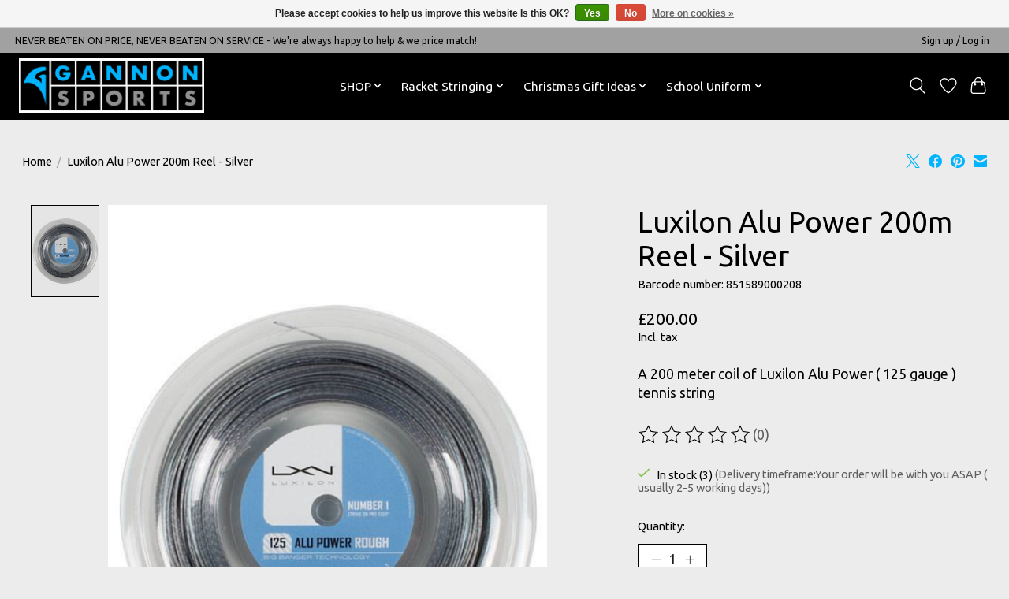

--- FILE ---
content_type: text/html;charset=utf-8
request_url: https://www.gannonsports.co.uk/luxilon-alu-power-200m-coil.html
body_size: 13941
content:
<!DOCTYPE html>
<html lang="us">
  <head>
    <meta charset="utf-8"/>
<!-- [START] 'blocks/head.rain' -->
<!--

  (c) 2008-2026 Lightspeed Netherlands B.V.
  http://www.lightspeedhq.com
  Generated: 17-01-2026 @ 15:47:37

-->
<link rel="canonical" href="https://www.gannonsports.co.uk/luxilon-alu-power-200m-coil.html"/>
<link rel="alternate" href="https://www.gannonsports.co.uk/index.rss" type="application/rss+xml" title="New products"/>
<link href="https://cdn.webshopapp.com/assets/cookielaw.css?2025-02-20" rel="stylesheet" type="text/css"/>
<meta name="robots" content="noodp,noydir"/>
<meta name="google-site-verification" content="12dlgN8vrPMiAai4IbFSNXV0yFJ-70wbyH3MDXPU0l4"/>
<meta name="google-site-verification" content="stringing"/>
<meta name="google-site-verification" content="sport"/>
<meta name="google-site-verification" content="sports"/>
<meta name="google-site-verification" content="shop"/>
<meta name="google-site-verification" content="stockist"/>
<meta name="google-site-verification" content="store"/>
<meta name="google-site-verification" content="racquet"/>
<meta name="google-site-verification" content="racket stringing"/>
<meta name="google-site-verification" content="racquet stringing"/>
<meta name="google-site-verification" content="stringing"/>
<meta name="google-site-verification" content="edinburgh"/>
<meta name="google-site-verification" content="scotland"/>
<meta name="google-site-verification" content="uk"/>
<meta name="google-site-verification" content="great britain"/>
<meta name="google-site-verification" content="gullane"/>
<meta name="google-site-verification" content="east lothian"/>
<meta name="google-site-verification" content="best"/>
<meta name="google-site-verification" content="cheap"/>
<meta name="google-site-verification" content="cheapest"/>
<meta name="google-site-verification" content="deal"/>
<meta name="google-site-verification" content="tennis"/>
<meta name="google-site-verification" content="badminton"/>
<meta name="google-site-verification" content="squash"/>
<meta name="google-site-verification" content="golf"/>
<meta name="google-site-verification" content="fitness"/>
<meta name="google-site-verification" content="mail order"/>
<meta name="google-site-verification" content="expert"/>
<meta name="google-site-verification" content="specialist"/>
<meta name="google-site-verification" content="regrip"/>
<meta name="google-site-verification" content="sports shop"/>
<meta name="google-site-verification" content="sports store"/>
<meta name="google-site-verification" content="sports retailer"/>
<meta name="google-site-verification" content="sports outlet"/>
<meta name="google-site-verification" content="stringing specialist"/>
<meta name="google-site-verification" content="racket stringer"/>
<meta name="google-site-verification" content="racquet stringer"/>
<meta name="google-site-verification" content="racket expert"/>
<meta name="google-site-verification" content="next day"/>
<meta name="google-site-verification" content="shipping"/>
<meta name="google-site-verification" content="delivery"/>
<meta property="og:url" content="https://www.gannonsports.co.uk/luxilon-alu-power-200m-coil.html?source=facebook"/>
<meta property="og:site_name" content="Gannon Sports"/>
<meta property="og:title" content="Gannon Sports - Luxilon Alu Power 200 m Coil"/>
<meta property="og:description" content="A 200 meter coil of Luxilon Alu Power ( 125 gauge ) tennis string<br />
"/>
<meta property="og:image" content="https://cdn.webshopapp.com/shops/186401/files/95085773/luxilon-luxilon-alu-power-200m-reel-silver.jpg"/>
<!--[if lt IE 9]>
<script src="https://cdn.webshopapp.com/assets/html5shiv.js?2025-02-20"></script>
<![endif]-->
<!-- [END] 'blocks/head.rain' -->
    <title>Gannon Sports - Luxilon Alu Power 200 m Coil - Gannon Sports</title>
    <meta name="description" content="A 200 meter coil of Luxilon Alu Power ( 125 gauge ) tennis string<br />
" />
    <meta name="keywords" content="string, stringing, restringing, gannon sports, gullane, north berwick, edinburgh, glasgow, badminton, luxilon, alu, power ,poly, 200, 200 m, meter, best, cheap, expert, " />
    <meta http-equiv="X-UA-Compatible" content="IE=edge">
    <meta name="viewport" content="width=device-width, initial-scale=1">
    <meta name="apple-mobile-web-app-capable" content="yes">
    <meta name="apple-mobile-web-app-status-bar-style" content="black">
    
    <script>document.getElementsByTagName("html")[0].className += " js";</script>

    <link rel="shortcut icon" href="https://cdn.webshopapp.com/shops/186401/themes/174583/v/535853/assets/favicon.png?20210217093234" type="image/x-icon" />
    <link href='//fonts.googleapis.com/css?family=Ubuntu:400,300,600&display=swap' rel='stylesheet' type='text/css'>
<link href='//fonts.googleapis.com/css?family=Ubuntu:400,300,600&display=swap' rel='stylesheet' type='text/css'>
    <link rel="stylesheet" href="https://cdn.webshopapp.com/assets/gui-2-0.css?2025-02-20" />
    <link rel="stylesheet" href="https://cdn.webshopapp.com/assets/gui-responsive-2-0.css?2025-02-20" />
    <link id="lightspeedframe" rel="stylesheet" href="https://cdn.webshopapp.com/shops/186401/themes/174583/assets/style.css?2025111913425720210104192718" />
    <!-- browsers not supporting CSS variables -->
    <script>
      if(!('CSS' in window) || !CSS.supports('color', 'var(--color-var)')) {var cfStyle = document.getElementById('lightspeedframe');if(cfStyle) {var href = cfStyle.getAttribute('href');href = href.replace('style.css', 'style-fallback.css');cfStyle.setAttribute('href', href);}}
    </script>
    <link rel="stylesheet" href="https://cdn.webshopapp.com/shops/186401/themes/174583/assets/settings.css?2025111913425720210104192718" />
    <link rel="stylesheet" href="https://cdn.webshopapp.com/shops/186401/themes/174583/assets/custom.css?2025111913425720210104192718" />

    <script src="https://cdn.webshopapp.com/assets/jquery-3-7-1.js?2025-02-20"></script>
    <script src="https://cdn.webshopapp.com/assets/jquery-ui-1-14-1.js?2025-02-20"></script>

  </head>
  <body>
    
          <header class="main-header main-header--mobile js-main-header position-relative">
  <div class="main-header__top-section">
    <div class="main-header__nav-grid justify-between@md container max-width-lg text-xs padding-y-xxs">
      <div>NEVER BEATEN ON PRICE, NEVER BEATEN ON SERVICE - We're always happy to help & we price match!</div>
      <ul class="main-header__list flex-grow flex-basis-0 justify-end@md display@md">        
                
                        <li class="main-header__item"><a href="https://www.gannonsports.co.uk/account/" class="main-header__link" title="My account">Sign up / Log in</a></li>
      </ul>
    </div>
  </div>
  <div class="main-header__mobile-content container max-width-lg">
          <a href="https://www.gannonsports.co.uk/" class="main-header__logo" title="Sports store &amp; racket specialist retailer with stringing service &amp; next day shipping.">
        <img src="https://cdn.webshopapp.com/shops/186401/themes/174583/v/542332/assets/logo.png?20210219194957" alt="Sports store &amp; racket specialist retailer with stringing service &amp; next day shipping.">
              </a>
        
    <div class="flex items-center">
            <a href="https://www.gannonsports.co.uk/account/wishlist/" class="main-header__mobile-btn js-tab-focus">
        <svg class="icon" viewBox="0 0 24 25" fill="none"><title>Go to wishlist</title><path d="M11.3785 4.50387L12 5.42378L12.6215 4.50387C13.6598 2.96698 15.4376 1.94995 17.4545 1.94995C20.65 1.94995 23.232 4.49701 23.25 7.6084C23.2496 8.53335 22.927 9.71432 22.3056 11.056C21.689 12.3875 20.8022 13.8258 19.7333 15.249C17.6019 18.0872 14.7978 20.798 12.0932 22.4477L12 22.488L11.9068 22.4477C9.20215 20.798 6.3981 18.0872 4.26667 15.249C3.1978 13.8258 2.31101 12.3875 1.69437 11.056C1.07303 9.71436 0.750466 8.53342 0.75 7.60848C0.767924 4.49706 3.34993 1.94995 6.54545 1.94995C8.56242 1.94995 10.3402 2.96698 11.3785 4.50387Z" stroke="currentColor" stroke-width="1.5" fill="none"/></svg>
        <span class="sr-only">Wish List</span>
      </a>
            <button class="reset main-header__mobile-btn js-tab-focus" aria-controls="cartDrawer">
        <svg class="icon" viewBox="0 0 24 25" fill="none"><title>Toggle cart</title><path d="M2.90171 9.65153C3.0797 8.00106 4.47293 6.75 6.13297 6.75H17.867C19.527 6.75 20.9203 8.00105 21.0982 9.65153L22.1767 19.6515C22.3839 21.5732 20.8783 23.25 18.9454 23.25H5.05454C3.1217 23.25 1.61603 21.5732 1.82328 19.6515L2.90171 9.65153Z" stroke="currentColor" stroke-width="1.5" fill="none"/>
        <path d="M7.19995 9.6001V5.7001C7.19995 2.88345 9.4833 0.600098 12.3 0.600098C15.1166 0.600098 17.4 2.88345 17.4 5.7001V9.6001" stroke="currentColor" stroke-width="1.5" fill="none"/>
        <circle cx="7.19996" cy="10.2001" r="1.8" fill="currentColor"/>
        <ellipse cx="17.4" cy="10.2001" rx="1.8" ry="1.8" fill="currentColor"/></svg>
        <span class="sr-only">Cart</span>
              </button>

      <button class="reset anim-menu-btn js-anim-menu-btn main-header__nav-control js-tab-focus" aria-label="Toggle menu">
        <i class="anim-menu-btn__icon anim-menu-btn__icon--close" aria-hidden="true"></i>
      </button>
    </div>
  </div>

  <div class="main-header__nav" role="navigation">
    <div class="main-header__nav-grid justify-between@md container max-width-lg">
      <div class="main-header__nav-logo-wrapper flex-shrink-0">
        
                  <a href="https://www.gannonsports.co.uk/" class="main-header__logo" title="Sports store &amp; racket specialist retailer with stringing service &amp; next day shipping.">
            <img src="https://cdn.webshopapp.com/shops/186401/themes/174583/v/542332/assets/logo.png?20210219194957" alt="Sports store &amp; racket specialist retailer with stringing service &amp; next day shipping.">
                      </a>
              </div>
      
      <form action="https://www.gannonsports.co.uk/search/" method="get" role="search" class="padding-y-md hide@md">
        <label class="sr-only" for="searchInputMobile">Search</label>
        <input class="header-v3__nav-form-control form-control width-100%" value="" autocomplete="off" type="search" name="q" id="searchInputMobile" placeholder="Search...">
      </form>

      <ul class="main-header__list flex-grow flex-basis-0 flex-wrap justify-center@md">
        
        
                <li class="main-header__item js-main-nav__item">
          <a class="main-header__link js-main-nav__control" href="https://www.gannonsports.co.uk/shop/">
            <span>SHOP </span>            <svg class="main-header__dropdown-icon icon" viewBox="0 0 16 16"><polygon fill="currentColor" points="8,11.4 2.6,6 4,4.6 8,8.6 12,4.6 13.4,6 "></polygon></svg>                        <i class="main-header__arrow-icon" aria-hidden="true">
              <svg class="icon" viewBox="0 0 16 16">
                <g class="icon__group" fill="none" stroke="currentColor" stroke-linecap="square" stroke-miterlimit="10" stroke-width="2">
                  <path d="M2 2l12 12" />
                  <path d="M14 2L2 14" />
                </g>
              </svg>
            </i>
                        
          </a>
                    <ul class="main-header__dropdown">
            <li class="main-header__dropdown-item"><a href="https://www.gannonsports.co.uk/shop/" class="main-header__dropdown-link hide@md">All SHOP </a></li>
                        <li class="main-header__dropdown-item js-main-nav__item position-relative">
              <a class="main-header__dropdown-link js-main-nav__control flex justify-between " href="https://www.gannonsports.co.uk/shop/badminton/">
                Badminton
                <svg class="dropdown__desktop-icon icon" aria-hidden="true" viewBox="0 0 12 12"><polyline stroke-width="1" stroke="currentColor" fill="none" stroke-linecap="round" stroke-linejoin="round" points="3.5 0.5 9.5 6 3.5 11.5"></polyline></svg>                                <i class="main-header__arrow-icon" aria-hidden="true">
                  <svg class="icon" viewBox="0 0 16 16">
                    <g class="icon__group" fill="none" stroke="currentColor" stroke-linecap="square" stroke-miterlimit="10" stroke-width="2">
                      <path d="M2 2l12 12" />
                      <path d="M14 2L2 14" />
                    </g>
                  </svg>
                </i>
                              </a>

                            <ul class="main-header__dropdown">
                <li><a href="https://www.gannonsports.co.uk/shop/badminton/" class="main-header__dropdown-link hide@md">All Badminton</a></li>
                                <li><a class="main-header__dropdown-link" href="https://www.gannonsports.co.uk/shop/badminton/badminton-rackets/">Badminton Rackets</a></li>
                                <li><a class="main-header__dropdown-link" href="https://www.gannonsports.co.uk/shop/badminton/shoes/">Shoes</a></li>
                                <li><a class="main-header__dropdown-link" href="https://www.gannonsports.co.uk/shop/badminton/shuttles/">Shuttles</a></li>
                                <li><a class="main-header__dropdown-link" href="https://www.gannonsports.co.uk/shop/badminton/luggage/">Luggage</a></li>
                                <li><a class="main-header__dropdown-link" href="https://www.gannonsports.co.uk/shop/badminton/grips/">Grips</a></li>
                                <li><a class="main-header__dropdown-link" href="https://www.gannonsports.co.uk/shop/badminton/string/">String</a></li>
                                <li><a class="main-header__dropdown-link" href="https://www.gannonsports.co.uk/shop/badminton/sale/">Sale</a></li>
                                <li><a class="main-header__dropdown-link" href="https://www.gannonsports.co.uk/shop/badminton/accessories/">Accessories</a></li>
                                <li><a class="main-header__dropdown-link" href="https://www.gannonsports.co.uk/shop/badminton/socks/">Socks</a></li>
                                <li><a class="main-header__dropdown-link" href="https://www.gannonsports.co.uk/shop/badminton/badminton-racket-string-advice/">Badminton Racket &amp; String Advice</a></li>
                                <li><a class="main-header__dropdown-link" href="https://www.gannonsports.co.uk/shop/badminton/school-package-deals/">School Package Deals</a></li>
                              </ul>
                          </li>
                        <li class="main-header__dropdown-item js-main-nav__item position-relative">
              <a class="main-header__dropdown-link js-main-nav__control flex justify-between " href="https://www.gannonsports.co.uk/shop/bags-and-luggage/">
                Bags and Luggage
                <svg class="dropdown__desktop-icon icon" aria-hidden="true" viewBox="0 0 12 12"><polyline stroke-width="1" stroke="currentColor" fill="none" stroke-linecap="round" stroke-linejoin="round" points="3.5 0.5 9.5 6 3.5 11.5"></polyline></svg>                                <i class="main-header__arrow-icon" aria-hidden="true">
                  <svg class="icon" viewBox="0 0 16 16">
                    <g class="icon__group" fill="none" stroke="currentColor" stroke-linecap="square" stroke-miterlimit="10" stroke-width="2">
                      <path d="M2 2l12 12" />
                      <path d="M14 2L2 14" />
                    </g>
                  </svg>
                </i>
                              </a>

                            <ul class="main-header__dropdown">
                <li><a href="https://www.gannonsports.co.uk/shop/bags-and-luggage/" class="main-header__dropdown-link hide@md">All Bags and Luggage</a></li>
                                <li><a class="main-header__dropdown-link" href="https://www.gannonsports.co.uk/shop/bags-and-luggage/backpacks/">Backpacks</a></li>
                                <li><a class="main-header__dropdown-link" href="https://www.gannonsports.co.uk/shop/bags-and-luggage/duffle-bags/">Duffle Bags</a></li>
                                <li><a class="main-header__dropdown-link" href="https://www.gannonsports.co.uk/shop/bags-and-luggage/boot-bags/">Boot bags</a></li>
                              </ul>
                          </li>
                        <li class="main-header__dropdown-item js-main-nav__item position-relative">
              <a class="main-header__dropdown-link js-main-nav__control flex justify-between " href="https://www.gannonsports.co.uk/shop/clothing/">
                Clothing
                <svg class="dropdown__desktop-icon icon" aria-hidden="true" viewBox="0 0 12 12"><polyline stroke-width="1" stroke="currentColor" fill="none" stroke-linecap="round" stroke-linejoin="round" points="3.5 0.5 9.5 6 3.5 11.5"></polyline></svg>                                <i class="main-header__arrow-icon" aria-hidden="true">
                  <svg class="icon" viewBox="0 0 16 16">
                    <g class="icon__group" fill="none" stroke="currentColor" stroke-linecap="square" stroke-miterlimit="10" stroke-width="2">
                      <path d="M2 2l12 12" />
                      <path d="M14 2L2 14" />
                    </g>
                  </svg>
                </i>
                              </a>

                            <ul class="main-header__dropdown">
                <li><a href="https://www.gannonsports.co.uk/shop/clothing/" class="main-header__dropdown-link hide@md">All Clothing</a></li>
                                <li><a class="main-header__dropdown-link" href="https://www.gannonsports.co.uk/shop/clothing/mens-clothing/">Mens Clothing</a></li>
                                <li><a class="main-header__dropdown-link" href="https://www.gannonsports.co.uk/shop/clothing/ladies-clothing/">Ladies Clothing</a></li>
                                <li><a class="main-header__dropdown-link" href="https://www.gannonsports.co.uk/shop/clothing/junior-clothing/">Junior Clothing</a></li>
                                <li><a class="main-header__dropdown-link" href="https://www.gannonsports.co.uk/shop/clothing/hats-scarfs-gloves/">Hats, Scarfs &amp; Gloves</a></li>
                                <li><a class="main-header__dropdown-link" href="https://www.gannonsports.co.uk/shop/clothing/socks/">Socks</a></li>
                              </ul>
                          </li>
                        <li class="main-header__dropdown-item js-main-nav__item position-relative">
              <a class="main-header__dropdown-link js-main-nav__control flex justify-between " href="https://www.gannonsports.co.uk/shop/darts/">
                Darts
                <svg class="dropdown__desktop-icon icon" aria-hidden="true" viewBox="0 0 12 12"><polyline stroke-width="1" stroke="currentColor" fill="none" stroke-linecap="round" stroke-linejoin="round" points="3.5 0.5 9.5 6 3.5 11.5"></polyline></svg>                                <i class="main-header__arrow-icon" aria-hidden="true">
                  <svg class="icon" viewBox="0 0 16 16">
                    <g class="icon__group" fill="none" stroke="currentColor" stroke-linecap="square" stroke-miterlimit="10" stroke-width="2">
                      <path d="M2 2l12 12" />
                      <path d="M14 2L2 14" />
                    </g>
                  </svg>
                </i>
                              </a>

                            <ul class="main-header__dropdown">
                <li><a href="https://www.gannonsports.co.uk/shop/darts/" class="main-header__dropdown-link hide@md">All Darts</a></li>
                                <li><a class="main-header__dropdown-link" href="https://www.gannonsports.co.uk/shop/darts/flights/">Flights</a></li>
                                <li><a class="main-header__dropdown-link" href="https://www.gannonsports.co.uk/shop/darts/darts-sets/">Darts Sets</a></li>
                                <li><a class="main-header__dropdown-link" href="https://www.gannonsports.co.uk/shop/darts/boards/">Boards</a></li>
                                <li><a class="main-header__dropdown-link" href="https://www.gannonsports.co.uk/shop/darts/shafts/">Shafts</a></li>
                                <li><a class="main-header__dropdown-link" href="https://www.gannonsports.co.uk/shop/darts/accessories/">Accessories</a></li>
                              </ul>
                          </li>
                        <li class="main-header__dropdown-item js-main-nav__item position-relative">
              <a class="main-header__dropdown-link js-main-nav__control flex justify-between " href="https://www.gannonsports.co.uk/shop/fitness-and-health/">
                Fitness and Health
                <svg class="dropdown__desktop-icon icon" aria-hidden="true" viewBox="0 0 12 12"><polyline stroke-width="1" stroke="currentColor" fill="none" stroke-linecap="round" stroke-linejoin="round" points="3.5 0.5 9.5 6 3.5 11.5"></polyline></svg>                                <i class="main-header__arrow-icon" aria-hidden="true">
                  <svg class="icon" viewBox="0 0 16 16">
                    <g class="icon__group" fill="none" stroke="currentColor" stroke-linecap="square" stroke-miterlimit="10" stroke-width="2">
                      <path d="M2 2l12 12" />
                      <path d="M14 2L2 14" />
                    </g>
                  </svg>
                </i>
                              </a>

                            <ul class="main-header__dropdown">
                <li><a href="https://www.gannonsports.co.uk/shop/fitness-and-health/" class="main-header__dropdown-link hide@md">All Fitness and Health</a></li>
                                <li><a class="main-header__dropdown-link" href="https://www.gannonsports.co.uk/shop/fitness-and-health/supports/">Supports</a></li>
                                <li><a class="main-header__dropdown-link" href="https://www.gannonsports.co.uk/shop/fitness-and-health/yoga-pilates/">Yoga / Pilates</a></li>
                                <li><a class="main-header__dropdown-link" href="https://www.gannonsports.co.uk/shop/fitness-and-health/resistance-equipment/">Resistance Equipment</a></li>
                                <li><a class="main-header__dropdown-link" href="https://www.gannonsports.co.uk/shop/fitness-and-health/weights/">Weights</a></li>
                                <li><a class="main-header__dropdown-link" href="https://www.gannonsports.co.uk/shop/fitness-and-health/accessories/">Accessories</a></li>
                                <li><a class="main-header__dropdown-link" href="https://www.gannonsports.co.uk/shop/fitness-and-health/socks/">Socks</a></li>
                              </ul>
                          </li>
                        <li class="main-header__dropdown-item js-main-nav__item position-relative">
              <a class="main-header__dropdown-link js-main-nav__control flex justify-between " href="https://www.gannonsports.co.uk/shop/football/">
                Football
                <svg class="dropdown__desktop-icon icon" aria-hidden="true" viewBox="0 0 12 12"><polyline stroke-width="1" stroke="currentColor" fill="none" stroke-linecap="round" stroke-linejoin="round" points="3.5 0.5 9.5 6 3.5 11.5"></polyline></svg>                                <i class="main-header__arrow-icon" aria-hidden="true">
                  <svg class="icon" viewBox="0 0 16 16">
                    <g class="icon__group" fill="none" stroke="currentColor" stroke-linecap="square" stroke-miterlimit="10" stroke-width="2">
                      <path d="M2 2l12 12" />
                      <path d="M14 2L2 14" />
                    </g>
                  </svg>
                </i>
                              </a>

                            <ul class="main-header__dropdown">
                <li><a href="https://www.gannonsports.co.uk/shop/football/" class="main-header__dropdown-link hide@md">All Football</a></li>
                                <li><a class="main-header__dropdown-link" href="https://www.gannonsports.co.uk/shop/football/football-boots/">Football Boots</a></li>
                                <li><a class="main-header__dropdown-link" href="https://www.gannonsports.co.uk/shop/football/footballs/">Footballs</a></li>
                                <li><a class="main-header__dropdown-link" href="https://www.gannonsports.co.uk/shop/football/accessories/">Accessories</a></li>
                                <li><a class="main-header__dropdown-link" href="https://www.gannonsports.co.uk/shop/football/socks/">Socks</a></li>
                              </ul>
                          </li>
                        <li class="main-header__dropdown-item js-main-nav__item position-relative">
              <a class="main-header__dropdown-link js-main-nav__control flex justify-between " href="https://www.gannonsports.co.uk/shop/golf/">
                Golf
                <svg class="dropdown__desktop-icon icon" aria-hidden="true" viewBox="0 0 12 12"><polyline stroke-width="1" stroke="currentColor" fill="none" stroke-linecap="round" stroke-linejoin="round" points="3.5 0.5 9.5 6 3.5 11.5"></polyline></svg>                                <i class="main-header__arrow-icon" aria-hidden="true">
                  <svg class="icon" viewBox="0 0 16 16">
                    <g class="icon__group" fill="none" stroke="currentColor" stroke-linecap="square" stroke-miterlimit="10" stroke-width="2">
                      <path d="M2 2l12 12" />
                      <path d="M14 2L2 14" />
                    </g>
                  </svg>
                </i>
                              </a>

                            <ul class="main-header__dropdown">
                <li><a href="https://www.gannonsports.co.uk/shop/golf/" class="main-header__dropdown-link hide@md">All Golf</a></li>
                                <li><a class="main-header__dropdown-link" href="https://www.gannonsports.co.uk/shop/golf/golf-shoes/">Golf Shoes</a></li>
                                <li><a class="main-header__dropdown-link" href="https://www.gannonsports.co.uk/shop/golf/golf-balls/">Golf Balls</a></li>
                                <li><a class="main-header__dropdown-link" href="https://www.gannonsports.co.uk/shop/golf/golf-bags/">Golf Bags</a></li>
                                <li><a class="main-header__dropdown-link" href="https://www.gannonsports.co.uk/shop/golf/tees/">Tees</a></li>
                                <li><a class="main-header__dropdown-link" href="https://www.gannonsports.co.uk/shop/golf/accessories/">Accessories</a></li>
                                <li><a class="main-header__dropdown-link" href="https://www.gannonsports.co.uk/shop/golf/clothing/">Clothing</a></li>
                                <li><a class="main-header__dropdown-link" href="https://www.gannonsports.co.uk/shop/golf/trolleys/">Trolleys</a></li>
                                <li><a class="main-header__dropdown-link" href="https://www.gannonsports.co.uk/shop/golf/gloves/">Gloves</a></li>
                                <li><a class="main-header__dropdown-link" href="https://www.gannonsports.co.uk/shop/golf/hats-scarfs-snoods/">Hats, Scarfs &amp; Snoods</a></li>
                                <li><a class="main-header__dropdown-link" href="https://www.gannonsports.co.uk/shop/golf/clubs/">Clubs</a></li>
                              </ul>
                          </li>
                        <li class="main-header__dropdown-item js-main-nav__item position-relative">
              <a class="main-header__dropdown-link js-main-nav__control flex justify-between " href="https://www.gannonsports.co.uk/shop/hockey/">
                Hockey
                <svg class="dropdown__desktop-icon icon" aria-hidden="true" viewBox="0 0 12 12"><polyline stroke-width="1" stroke="currentColor" fill="none" stroke-linecap="round" stroke-linejoin="round" points="3.5 0.5 9.5 6 3.5 11.5"></polyline></svg>                                <i class="main-header__arrow-icon" aria-hidden="true">
                  <svg class="icon" viewBox="0 0 16 16">
                    <g class="icon__group" fill="none" stroke="currentColor" stroke-linecap="square" stroke-miterlimit="10" stroke-width="2">
                      <path d="M2 2l12 12" />
                      <path d="M14 2L2 14" />
                    </g>
                  </svg>
                </i>
                              </a>

                            <ul class="main-header__dropdown">
                <li><a href="https://www.gannonsports.co.uk/shop/hockey/" class="main-header__dropdown-link hide@md">All Hockey</a></li>
                                <li><a class="main-header__dropdown-link" href="https://www.gannonsports.co.uk/shop/hockey/sticks/">Sticks</a></li>
                                <li><a class="main-header__dropdown-link" href="https://www.gannonsports.co.uk/shop/hockey/shinguards/">Shinguards</a></li>
                                <li><a class="main-header__dropdown-link" href="https://www.gannonsports.co.uk/shop/hockey/mouthguards/">Mouthguards</a></li>
                                <li><a class="main-header__dropdown-link" href="https://www.gannonsports.co.uk/shop/hockey/accessories/">Accessories</a></li>
                                <li><a class="main-header__dropdown-link" href="https://www.gannonsports.co.uk/shop/hockey/footwear/">Footwear</a></li>
                                <li><a class="main-header__dropdown-link" href="https://www.gannonsports.co.uk/shop/hockey/socks/">Socks</a></li>
                                <li><a class="main-header__dropdown-link" href="https://www.gannonsports.co.uk/shop/hockey/luggage/">Luggage</a></li>
                              </ul>
                          </li>
                        <li class="main-header__dropdown-item js-main-nav__item position-relative">
              <a class="main-header__dropdown-link js-main-nav__control flex justify-between " href="https://www.gannonsports.co.uk/shop/outdoor/">
                Outdoor
                <svg class="dropdown__desktop-icon icon" aria-hidden="true" viewBox="0 0 12 12"><polyline stroke-width="1" stroke="currentColor" fill="none" stroke-linecap="round" stroke-linejoin="round" points="3.5 0.5 9.5 6 3.5 11.5"></polyline></svg>                                <i class="main-header__arrow-icon" aria-hidden="true">
                  <svg class="icon" viewBox="0 0 16 16">
                    <g class="icon__group" fill="none" stroke="currentColor" stroke-linecap="square" stroke-miterlimit="10" stroke-width="2">
                      <path d="M2 2l12 12" />
                      <path d="M14 2L2 14" />
                    </g>
                  </svg>
                </i>
                              </a>

                            <ul class="main-header__dropdown">
                <li><a href="https://www.gannonsports.co.uk/shop/outdoor/" class="main-header__dropdown-link hide@md">All Outdoor</a></li>
                                <li><a class="main-header__dropdown-link" href="https://www.gannonsports.co.uk/shop/outdoor/boots/">Boots</a></li>
                                <li><a class="main-header__dropdown-link" href="https://www.gannonsports.co.uk/shop/outdoor/shoes/">Shoes</a></li>
                                <li><a class="main-header__dropdown-link" href="https://www.gannonsports.co.uk/shop/outdoor/outdoor-clothing/">Outdoor Clothing</a></li>
                                <li><a class="main-header__dropdown-link" href="https://www.gannonsports.co.uk/shop/outdoor/walking-accessories/">Walking Accessories</a></li>
                                <li><a class="main-header__dropdown-link" href="https://www.gannonsports.co.uk/shop/outdoor/hats-scarfs-gloves/">Hats, Scarfs &amp; Gloves</a></li>
                                <li><a class="main-header__dropdown-link" href="https://www.gannonsports.co.uk/shop/outdoor/leather-fabric-treatments/">Leather &amp; Fabric Treatments</a></li>
                                <li><a class="main-header__dropdown-link" href="https://www.gannonsports.co.uk/shop/outdoor/hiking-walking-socks/">Hiking / Walking  Socks</a></li>
                              </ul>
                          </li>
                        <li class="main-header__dropdown-item js-main-nav__item position-relative">
              <a class="main-header__dropdown-link js-main-nav__control flex justify-between " href="https://www.gannonsports.co.uk/shop/padel-pickleball/">
                Padel &amp; Pickleball
                <svg class="dropdown__desktop-icon icon" aria-hidden="true" viewBox="0 0 12 12"><polyline stroke-width="1" stroke="currentColor" fill="none" stroke-linecap="round" stroke-linejoin="round" points="3.5 0.5 9.5 6 3.5 11.5"></polyline></svg>                                <i class="main-header__arrow-icon" aria-hidden="true">
                  <svg class="icon" viewBox="0 0 16 16">
                    <g class="icon__group" fill="none" stroke="currentColor" stroke-linecap="square" stroke-miterlimit="10" stroke-width="2">
                      <path d="M2 2l12 12" />
                      <path d="M14 2L2 14" />
                    </g>
                  </svg>
                </i>
                              </a>

                            <ul class="main-header__dropdown">
                <li><a href="https://www.gannonsports.co.uk/shop/padel-pickleball/" class="main-header__dropdown-link hide@md">All Padel &amp; Pickleball</a></li>
                                <li><a class="main-header__dropdown-link" href="https://www.gannonsports.co.uk/shop/padel-pickleball/pickelball/">Pickelball</a></li>
                                <li><a class="main-header__dropdown-link" href="https://www.gannonsports.co.uk/shop/padel-pickleball/padal-bats/">Padal Bats</a></li>
                                <li><a class="main-header__dropdown-link" href="https://www.gannonsports.co.uk/shop/padel-pickleball/balls/">Balls</a></li>
                                <li><a class="main-header__dropdown-link" href="https://www.gannonsports.co.uk/shop/padel-pickleball/bags/">Bags</a></li>
                              </ul>
                          </li>
                        <li class="main-header__dropdown-item">
              <a class="main-header__dropdown-link" href="https://www.gannonsports.co.uk/shop/racketball/">
                Racketball
                                              </a>

                          </li>
                        <li class="main-header__dropdown-item js-main-nav__item position-relative">
              <a class="main-header__dropdown-link js-main-nav__control flex justify-between " href="https://www.gannonsports.co.uk/shop/rugby/">
                Rugby
                <svg class="dropdown__desktop-icon icon" aria-hidden="true" viewBox="0 0 12 12"><polyline stroke-width="1" stroke="currentColor" fill="none" stroke-linecap="round" stroke-linejoin="round" points="3.5 0.5 9.5 6 3.5 11.5"></polyline></svg>                                <i class="main-header__arrow-icon" aria-hidden="true">
                  <svg class="icon" viewBox="0 0 16 16">
                    <g class="icon__group" fill="none" stroke="currentColor" stroke-linecap="square" stroke-miterlimit="10" stroke-width="2">
                      <path d="M2 2l12 12" />
                      <path d="M14 2L2 14" />
                    </g>
                  </svg>
                </i>
                              </a>

                            <ul class="main-header__dropdown">
                <li><a href="https://www.gannonsports.co.uk/shop/rugby/" class="main-header__dropdown-link hide@md">All Rugby</a></li>
                                <li><a class="main-header__dropdown-link" href="https://www.gannonsports.co.uk/shop/rugby/protection/">Protection</a></li>
                                <li><a class="main-header__dropdown-link" href="https://www.gannonsports.co.uk/shop/rugby/mouthguards/">Mouthguards</a></li>
                                <li><a class="main-header__dropdown-link" href="https://www.gannonsports.co.uk/shop/rugby/rugby-balls/">Rugby Balls</a></li>
                                <li><a class="main-header__dropdown-link" href="https://www.gannonsports.co.uk/shop/rugby/accessories/">Accessories</a></li>
                                <li><a class="main-header__dropdown-link" href="https://www.gannonsports.co.uk/shop/rugby/boots/">Boots</a></li>
                                <li><a class="main-header__dropdown-link" href="https://www.gannonsports.co.uk/shop/rugby/luggage/">Luggage</a></li>
                                <li><a class="main-header__dropdown-link" href="https://www.gannonsports.co.uk/shop/rugby/british-and-irish-lions/">British and Irish Lions</a></li>
                                <li><a class="main-header__dropdown-link" href="https://www.gannonsports.co.uk/shop/rugby/scottish-rugby-sru/">Scottish Rugby (SRU)</a></li>
                                <li><a class="main-header__dropdown-link" href="https://www.gannonsports.co.uk/shop/rugby/edinburgh-rugby/">Edinburgh Rugby</a></li>
                                <li><a class="main-header__dropdown-link" href="https://www.gannonsports.co.uk/shop/rugby/rugby-world-cup-rwc/">Rugby World Cup (RWC)</a></li>
                              </ul>
                          </li>
                        <li class="main-header__dropdown-item js-main-nav__item position-relative">
              <a class="main-header__dropdown-link js-main-nav__control flex justify-between " href="https://www.gannonsports.co.uk/shop/running/">
                Running
                <svg class="dropdown__desktop-icon icon" aria-hidden="true" viewBox="0 0 12 12"><polyline stroke-width="1" stroke="currentColor" fill="none" stroke-linecap="round" stroke-linejoin="round" points="3.5 0.5 9.5 6 3.5 11.5"></polyline></svg>                                <i class="main-header__arrow-icon" aria-hidden="true">
                  <svg class="icon" viewBox="0 0 16 16">
                    <g class="icon__group" fill="none" stroke="currentColor" stroke-linecap="square" stroke-miterlimit="10" stroke-width="2">
                      <path d="M2 2l12 12" />
                      <path d="M14 2L2 14" />
                    </g>
                  </svg>
                </i>
                              </a>

                            <ul class="main-header__dropdown">
                <li><a href="https://www.gannonsports.co.uk/shop/running/" class="main-header__dropdown-link hide@md">All Running</a></li>
                                <li><a class="main-header__dropdown-link" href="https://www.gannonsports.co.uk/shop/running/shoes/">Shoes</a></li>
                                <li><a class="main-header__dropdown-link" href="https://www.gannonsports.co.uk/shop/running/accessories/">Accessories</a></li>
                                <li><a class="main-header__dropdown-link" href="https://www.gannonsports.co.uk/shop/running/socks/">Socks</a></li>
                              </ul>
                          </li>
                        <li class="main-header__dropdown-item js-main-nav__item position-relative">
              <a class="main-header__dropdown-link js-main-nav__control flex justify-between " href="https://www.gannonsports.co.uk/shop/squash/">
                Squash
                <svg class="dropdown__desktop-icon icon" aria-hidden="true" viewBox="0 0 12 12"><polyline stroke-width="1" stroke="currentColor" fill="none" stroke-linecap="round" stroke-linejoin="round" points="3.5 0.5 9.5 6 3.5 11.5"></polyline></svg>                                <i class="main-header__arrow-icon" aria-hidden="true">
                  <svg class="icon" viewBox="0 0 16 16">
                    <g class="icon__group" fill="none" stroke="currentColor" stroke-linecap="square" stroke-miterlimit="10" stroke-width="2">
                      <path d="M2 2l12 12" />
                      <path d="M14 2L2 14" />
                    </g>
                  </svg>
                </i>
                              </a>

                            <ul class="main-header__dropdown">
                <li><a href="https://www.gannonsports.co.uk/shop/squash/" class="main-header__dropdown-link hide@md">All Squash</a></li>
                                <li><a class="main-header__dropdown-link" href="https://www.gannonsports.co.uk/shop/squash/rackets/">Rackets</a></li>
                                <li><a class="main-header__dropdown-link" href="https://www.gannonsports.co.uk/shop/squash/squash-balls/">Squash Balls</a></li>
                                <li><a class="main-header__dropdown-link" href="https://www.gannonsports.co.uk/shop/squash/accessories/">Accessories</a></li>
                                <li><a class="main-header__dropdown-link" href="https://www.gannonsports.co.uk/shop/squash/socks/">Socks</a></li>
                              </ul>
                          </li>
                        <li class="main-header__dropdown-item js-main-nav__item position-relative">
              <a class="main-header__dropdown-link js-main-nav__control flex justify-between " href="https://www.gannonsports.co.uk/shop/swimming/">
                Swimming
                <svg class="dropdown__desktop-icon icon" aria-hidden="true" viewBox="0 0 12 12"><polyline stroke-width="1" stroke="currentColor" fill="none" stroke-linecap="round" stroke-linejoin="round" points="3.5 0.5 9.5 6 3.5 11.5"></polyline></svg>                                <i class="main-header__arrow-icon" aria-hidden="true">
                  <svg class="icon" viewBox="0 0 16 16">
                    <g class="icon__group" fill="none" stroke="currentColor" stroke-linecap="square" stroke-miterlimit="10" stroke-width="2">
                      <path d="M2 2l12 12" />
                      <path d="M14 2L2 14" />
                    </g>
                  </svg>
                </i>
                              </a>

                            <ul class="main-header__dropdown">
                <li><a href="https://www.gannonsports.co.uk/shop/swimming/" class="main-header__dropdown-link hide@md">All Swimming</a></li>
                                <li><a class="main-header__dropdown-link" href="https://www.gannonsports.co.uk/shop/swimming/goggles/">Goggles</a></li>
                                <li><a class="main-header__dropdown-link" href="https://www.gannonsports.co.uk/shop/swimming/accessories-and-toys/">Accessories and Toys</a></li>
                              </ul>
                          </li>
                        <li class="main-header__dropdown-item">
              <a class="main-header__dropdown-link" href="https://www.gannonsports.co.uk/shop/table-tennis/">
                Table Tennis
                                              </a>

                          </li>
                        <li class="main-header__dropdown-item js-main-nav__item position-relative">
              <a class="main-header__dropdown-link js-main-nav__control flex justify-between " href="https://www.gannonsports.co.uk/shop/tennis/">
                Tennis
                <svg class="dropdown__desktop-icon icon" aria-hidden="true" viewBox="0 0 12 12"><polyline stroke-width="1" stroke="currentColor" fill="none" stroke-linecap="round" stroke-linejoin="round" points="3.5 0.5 9.5 6 3.5 11.5"></polyline></svg>                                <i class="main-header__arrow-icon" aria-hidden="true">
                  <svg class="icon" viewBox="0 0 16 16">
                    <g class="icon__group" fill="none" stroke="currentColor" stroke-linecap="square" stroke-miterlimit="10" stroke-width="2">
                      <path d="M2 2l12 12" />
                      <path d="M14 2L2 14" />
                    </g>
                  </svg>
                </i>
                              </a>

                            <ul class="main-header__dropdown">
                <li><a href="https://www.gannonsports.co.uk/shop/tennis/" class="main-header__dropdown-link hide@md">All Tennis</a></li>
                                <li><a class="main-header__dropdown-link" href="https://www.gannonsports.co.uk/shop/tennis/rackets/">Rackets</a></li>
                                <li><a class="main-header__dropdown-link" href="https://www.gannonsports.co.uk/shop/tennis/shoes/">Shoes</a></li>
                                <li><a class="main-header__dropdown-link" href="https://www.gannonsports.co.uk/shop/tennis/grips/">Grips</a></li>
                                <li><a class="main-header__dropdown-link" href="https://www.gannonsports.co.uk/shop/tennis/string/">String</a></li>
                                <li><a class="main-header__dropdown-link" href="https://www.gannonsports.co.uk/shop/tennis/tennis-balls/">Tennis Balls</a></li>
                                <li><a class="main-header__dropdown-link" href="https://www.gannonsports.co.uk/shop/tennis/dampeners/">Dampeners</a></li>
                                <li><a class="main-header__dropdown-link" href="https://www.gannonsports.co.uk/shop/tennis/accessories/">Accessories</a></li>
                                <li><a class="main-header__dropdown-link" href="https://www.gannonsports.co.uk/shop/tennis/luggage/">Luggage</a></li>
                                <li><a class="main-header__dropdown-link" href="https://www.gannonsports.co.uk/shop/tennis/socks/">Socks</a></li>
                                <li><a class="main-header__dropdown-link" href="https://www.gannonsports.co.uk/shop/tennis/sale/">Sale</a></li>
                                <li><a class="main-header__dropdown-link" href="https://www.gannonsports.co.uk/shop/tennis/gannon-sports-events-racket-demoing-pop-up-shops/">Gannon Sports Events, Racket Demo&#039;ing &amp; Pop Up Shops </a></li>
                                <li><a class="main-header__dropdown-link" href="https://www.gannonsports.co.uk/shop/tennis/tennis-racket-string-advice/">Tennis Racket &amp; String Advice</a></li>
                              </ul>
                          </li>
                        <li class="main-header__dropdown-item js-main-nav__item position-relative">
              <a class="main-header__dropdown-link js-main-nav__control flex justify-between " href="https://www.gannonsports.co.uk/shop/other-sports/">
                Other Sports
                <svg class="dropdown__desktop-icon icon" aria-hidden="true" viewBox="0 0 12 12"><polyline stroke-width="1" stroke="currentColor" fill="none" stroke-linecap="round" stroke-linejoin="round" points="3.5 0.5 9.5 6 3.5 11.5"></polyline></svg>                                <i class="main-header__arrow-icon" aria-hidden="true">
                  <svg class="icon" viewBox="0 0 16 16">
                    <g class="icon__group" fill="none" stroke="currentColor" stroke-linecap="square" stroke-miterlimit="10" stroke-width="2">
                      <path d="M2 2l12 12" />
                      <path d="M14 2L2 14" />
                    </g>
                  </svg>
                </i>
                              </a>

                            <ul class="main-header__dropdown">
                <li><a href="https://www.gannonsports.co.uk/shop/other-sports/" class="main-header__dropdown-link hide@md">All Other Sports</a></li>
                                <li><a class="main-header__dropdown-link" href="https://www.gannonsports.co.uk/shop/other-sports/basketball/">Basketball</a></li>
                                <li><a class="main-header__dropdown-link" href="https://www.gannonsports.co.uk/shop/other-sports/cricket-rounders-softball/">Cricket, Rounders &amp; Softball</a></li>
                                <li><a class="main-header__dropdown-link" href="https://www.gannonsports.co.uk/shop/other-sports/netball/">Netball</a></li>
                                <li><a class="main-header__dropdown-link" href="https://www.gannonsports.co.uk/shop/other-sports/american-football/">American Football</a></li>
                                <li><a class="main-header__dropdown-link" href="https://www.gannonsports.co.uk/shop/other-sports/volleyball/">Volleyball</a></li>
                              </ul>
                          </li>
                        <li class="main-header__dropdown-item">
              <a class="main-header__dropdown-link" href="https://www.gannonsports.co.uk/shop/toys-and-gifts/">
                Toys and Gifts
                                              </a>

                          </li>
                        <li class="main-header__dropdown-item">
              <a class="main-header__dropdown-link" href="https://www.gannonsports.co.uk/shop/vouchers-web-codes/">
                Vouchers &amp; Web Codes
                                              </a>

                          </li>
                        <li class="main-header__dropdown-item js-main-nav__item position-relative">
              <a class="main-header__dropdown-link js-main-nav__control flex justify-between " href="https://www.gannonsports.co.uk/shop/sale/">
                Sale
                <svg class="dropdown__desktop-icon icon" aria-hidden="true" viewBox="0 0 12 12"><polyline stroke-width="1" stroke="currentColor" fill="none" stroke-linecap="round" stroke-linejoin="round" points="3.5 0.5 9.5 6 3.5 11.5"></polyline></svg>                                <i class="main-header__arrow-icon" aria-hidden="true">
                  <svg class="icon" viewBox="0 0 16 16">
                    <g class="icon__group" fill="none" stroke="currentColor" stroke-linecap="square" stroke-miterlimit="10" stroke-width="2">
                      <path d="M2 2l12 12" />
                      <path d="M14 2L2 14" />
                    </g>
                  </svg>
                </i>
                              </a>

                            <ul class="main-header__dropdown">
                <li><a href="https://www.gannonsports.co.uk/shop/sale/" class="main-header__dropdown-link hide@md">All Sale</a></li>
                                <li><a class="main-header__dropdown-link" href="https://www.gannonsports.co.uk/shop/sale/sale-clothing/">Sale Clothing</a></li>
                                <li><a class="main-header__dropdown-link" href="https://www.gannonsports.co.uk/shop/sale/badminton/">Badminton</a></li>
                                <li><a class="main-header__dropdown-link" href="https://www.gannonsports.co.uk/shop/sale/footwear/">Footwear</a></li>
                              </ul>
                          </li>
                      </ul>
                  </li>
                <li class="main-header__item js-main-nav__item">
          <a class="main-header__link js-main-nav__control" href="https://www.gannonsports.co.uk/racket-stringing/">
            <span>Racket Stringing</span>            <svg class="main-header__dropdown-icon icon" viewBox="0 0 16 16"><polygon fill="currentColor" points="8,11.4 2.6,6 4,4.6 8,8.6 12,4.6 13.4,6 "></polygon></svg>                        <i class="main-header__arrow-icon" aria-hidden="true">
              <svg class="icon" viewBox="0 0 16 16">
                <g class="icon__group" fill="none" stroke="currentColor" stroke-linecap="square" stroke-miterlimit="10" stroke-width="2">
                  <path d="M2 2l12 12" />
                  <path d="M14 2L2 14" />
                </g>
              </svg>
            </i>
                        
          </a>
                    <ul class="main-header__dropdown">
            <li class="main-header__dropdown-item"><a href="https://www.gannonsports.co.uk/racket-stringing/" class="main-header__dropdown-link hide@md">All Racket Stringing</a></li>
                        <li class="main-header__dropdown-item">
              <a class="main-header__dropdown-link" href="https://www.gannonsports.co.uk/racket-stringing/badminton-stringing/">
                Badminton Stringing
                                              </a>

                          </li>
                        <li class="main-header__dropdown-item js-main-nav__item position-relative">
              <a class="main-header__dropdown-link js-main-nav__control flex justify-between " href="https://www.gannonsports.co.uk/racket-stringing/tennis-stringing/">
                Tennis Stringing
                <svg class="dropdown__desktop-icon icon" aria-hidden="true" viewBox="0 0 12 12"><polyline stroke-width="1" stroke="currentColor" fill="none" stroke-linecap="round" stroke-linejoin="round" points="3.5 0.5 9.5 6 3.5 11.5"></polyline></svg>                                <i class="main-header__arrow-icon" aria-hidden="true">
                  <svg class="icon" viewBox="0 0 16 16">
                    <g class="icon__group" fill="none" stroke="currentColor" stroke-linecap="square" stroke-miterlimit="10" stroke-width="2">
                      <path d="M2 2l12 12" />
                      <path d="M14 2L2 14" />
                    </g>
                  </svg>
                </i>
                              </a>

                            <ul class="main-header__dropdown">
                <li><a href="https://www.gannonsports.co.uk/racket-stringing/tennis-stringing/" class="main-header__dropdown-link hide@md">All Tennis Stringing</a></li>
                                <li><a class="main-header__dropdown-link" href="https://www.gannonsports.co.uk/racket-stringing/tennis-stringing/monofilament-poly/">Monofilament (Poly)</a></li>
                                <li><a class="main-header__dropdown-link" href="https://www.gannonsports.co.uk/racket-stringing/tennis-stringing/synthetic-guts-nylon/">Synthetic Guts / Nylon</a></li>
                                <li><a class="main-header__dropdown-link" href="https://www.gannonsports.co.uk/racket-stringing/tennis-stringing/hybrid/">Hybrid</a></li>
                              </ul>
                          </li>
                        <li class="main-header__dropdown-item">
              <a class="main-header__dropdown-link" href="https://www.gannonsports.co.uk/racket-stringing/squash/">
                Squash
                                              </a>

                          </li>
                        <li class="main-header__dropdown-item js-main-nav__item position-relative">
              <a class="main-header__dropdown-link js-main-nav__control flex justify-between " href="https://www.gannonsports.co.uk/racket-stringing/reels-for-purchase/">
                Reels for purchase
                <svg class="dropdown__desktop-icon icon" aria-hidden="true" viewBox="0 0 12 12"><polyline stroke-width="1" stroke="currentColor" fill="none" stroke-linecap="round" stroke-linejoin="round" points="3.5 0.5 9.5 6 3.5 11.5"></polyline></svg>                                <i class="main-header__arrow-icon" aria-hidden="true">
                  <svg class="icon" viewBox="0 0 16 16">
                    <g class="icon__group" fill="none" stroke="currentColor" stroke-linecap="square" stroke-miterlimit="10" stroke-width="2">
                      <path d="M2 2l12 12" />
                      <path d="M14 2L2 14" />
                    </g>
                  </svg>
                </i>
                              </a>

                            <ul class="main-header__dropdown">
                <li><a href="https://www.gannonsports.co.uk/racket-stringing/reels-for-purchase/" class="main-header__dropdown-link hide@md">All Reels for purchase</a></li>
                                <li><a class="main-header__dropdown-link" href="https://www.gannonsports.co.uk/racket-stringing/reels-for-purchase/tennis/">Tennis</a></li>
                                <li><a class="main-header__dropdown-link" href="https://www.gannonsports.co.uk/racket-stringing/reels-for-purchase/badminton/">Badminton</a></li>
                                <li><a class="main-header__dropdown-link" href="https://www.gannonsports.co.uk/racket-stringing/reels-for-purchase/squash/">Squash</a></li>
                              </ul>
                          </li>
                        <li class="main-header__dropdown-item">
              <a class="main-header__dropdown-link" href="https://www.gannonsports.co.uk/racket-stringing/string-advice/">
                String Advice
                                              </a>

                          </li>
                      </ul>
                  </li>
                <li class="main-header__item js-main-nav__item">
          <a class="main-header__link js-main-nav__control" href="https://www.gannonsports.co.uk/christmas-gift-ideas/">
            <span>Christmas Gift Ideas</span>            <svg class="main-header__dropdown-icon icon" viewBox="0 0 16 16"><polygon fill="currentColor" points="8,11.4 2.6,6 4,4.6 8,8.6 12,4.6 13.4,6 "></polygon></svg>                        <i class="main-header__arrow-icon" aria-hidden="true">
              <svg class="icon" viewBox="0 0 16 16">
                <g class="icon__group" fill="none" stroke="currentColor" stroke-linecap="square" stroke-miterlimit="10" stroke-width="2">
                  <path d="M2 2l12 12" />
                  <path d="M14 2L2 14" />
                </g>
              </svg>
            </i>
                        
          </a>
                    <ul class="main-header__dropdown">
            <li class="main-header__dropdown-item"><a href="https://www.gannonsports.co.uk/christmas-gift-ideas/" class="main-header__dropdown-link hide@md">All Christmas Gift Ideas</a></li>
                        <li class="main-header__dropdown-item">
              <a class="main-header__dropdown-link" href="https://www.gannonsports.co.uk/christmas-gift-ideas/sports-stocking-fillers-for-christmas-gannon-sport/">
                Sports Stocking Fillers for Christmas | Gannon Sports
                                              </a>

                          </li>
                        <li class="main-header__dropdown-item">
              <a class="main-header__dropdown-link" href="https://www.gannonsports.co.uk/christmas-gift-ideas/under-50-sports-gifts-for-christmas-gannon-sports/">
                Under £50 Sports Gifts for Christmas | Gannon Sports
                                              </a>

                          </li>
                        <li class="main-header__dropdown-item">
              <a class="main-header__dropdown-link" href="https://www.gannonsports.co.uk/christmas-gift-ideas/under-100-sports-gifts-for-christmas-gannon-sports/">
                Under £100 Sports Gifts for Christmas | Gannon Sports
                                              </a>

                          </li>
                        <li class="main-header__dropdown-item">
              <a class="main-header__dropdown-link" href="https://www.gannonsports.co.uk/christmas-gift-ideas/premium-sports-gifts-for-christmas-gannon-sports/">
                Premium Sports Gifts for Christmas | Gannon Sports
                                              </a>

                          </li>
                      </ul>
                  </li>
                <li class="main-header__item js-main-nav__item">
          <a class="main-header__link js-main-nav__control" href="https://www.gannonsports.co.uk/school-uniform/">
            <span>School Uniform</span>            <svg class="main-header__dropdown-icon icon" viewBox="0 0 16 16"><polygon fill="currentColor" points="8,11.4 2.6,6 4,4.6 8,8.6 12,4.6 13.4,6 "></polygon></svg>                        <i class="main-header__arrow-icon" aria-hidden="true">
              <svg class="icon" viewBox="0 0 16 16">
                <g class="icon__group" fill="none" stroke="currentColor" stroke-linecap="square" stroke-miterlimit="10" stroke-width="2">
                  <path d="M2 2l12 12" />
                  <path d="M14 2L2 14" />
                </g>
              </svg>
            </i>
                        
          </a>
                    <ul class="main-header__dropdown">
            <li class="main-header__dropdown-item"><a href="https://www.gannonsports.co.uk/school-uniform/" class="main-header__dropdown-link hide@md">All School Uniform</a></li>
                        <li class="main-header__dropdown-item">
              <a class="main-header__dropdown-link" href="https://www.gannonsports.co.uk/school-uniform/athelstaneford/">
                Athelstaneford
                                              </a>

                          </li>
                        <li class="main-header__dropdown-item">
              <a class="main-header__dropdown-link" href="https://www.gannonsports.co.uk/school-uniform/aberlady/">
                Aberlady
                                              </a>

                          </li>
                        <li class="main-header__dropdown-item">
              <a class="main-header__dropdown-link" href="https://www.gannonsports.co.uk/school-uniform/dirleton/">
                Dirleton
                                              </a>

                          </li>
                        <li class="main-header__dropdown-item">
              <a class="main-header__dropdown-link" href="https://www.gannonsports.co.uk/school-uniform/gullane/">
                Gullane
                                              </a>

                          </li>
                        <li class="main-header__dropdown-item">
              <a class="main-header__dropdown-link" href="https://www.gannonsports.co.uk/school-uniform/longniddry/">
                Longniddry
                                              </a>

                          </li>
                        <li class="main-header__dropdown-item">
              <a class="main-header__dropdown-link" href="https://www.gannonsports.co.uk/school-uniform/law/">
                Law
                                              </a>

                          </li>
                        <li class="main-header__dropdown-item">
              <a class="main-header__dropdown-link" href="https://www.gannonsports.co.uk/school-uniform/preston-tower/">
                Preston Tower
                                              </a>

                          </li>
                        <li class="main-header__dropdown-item">
              <a class="main-header__dropdown-link" href="https://www.gannonsports.co.uk/school-uniform/pinkie-st-peters/">
                Pinkie St Peters
                                              </a>

                          </li>
                        <li class="main-header__dropdown-item">
              <a class="main-header__dropdown-link" href="https://www.gannonsports.co.uk/school-uniform/campie/">
                Campie
                                              </a>

                          </li>
                        <li class="main-header__dropdown-item">
              <a class="main-header__dropdown-link" href="https://www.gannonsports.co.uk/school-uniform/stoneyhill/">
                Stoneyhill
                                              </a>

                          </li>
                        <li class="main-header__dropdown-item">
              <a class="main-header__dropdown-link" href="https://www.gannonsports.co.uk/school-uniform/cockenzie/">
                Cockenzie
                                              </a>

                          </li>
                      </ul>
                  </li>
        
        
        
        
                
        <li class="main-header__item hide@md">
          <ul class="main-header__list main-header__list--mobile-items">        
            
                                    <li class="main-header__item"><a href="https://www.gannonsports.co.uk/account/" class="main-header__link" title="My account">Sign up / Log in</a></li>
          </ul>
        </li>
        
      </ul>

      <ul class="main-header__list flex-shrink-0 justify-end@md display@md">
        <li class="main-header__item">
          
          <button class="reset switch-icon main-header__link main-header__link--icon js-toggle-search js-switch-icon js-tab-focus" aria-label="Toggle icon">
            <svg class="icon switch-icon__icon--a" viewBox="0 0 24 25"><title>Toggle search</title><path fill-rule="evenodd" clip-rule="evenodd" d="M17.6032 9.55171C17.6032 13.6671 14.267 17.0033 10.1516 17.0033C6.03621 17.0033 2.70001 13.6671 2.70001 9.55171C2.70001 5.4363 6.03621 2.1001 10.1516 2.1001C14.267 2.1001 17.6032 5.4363 17.6032 9.55171ZM15.2499 16.9106C13.8031 17.9148 12.0461 18.5033 10.1516 18.5033C5.20779 18.5033 1.20001 14.4955 1.20001 9.55171C1.20001 4.60787 5.20779 0.600098 10.1516 0.600098C15.0955 0.600098 19.1032 4.60787 19.1032 9.55171C19.1032 12.0591 18.0724 14.3257 16.4113 15.9507L23.2916 22.8311C23.5845 23.1239 23.5845 23.5988 23.2916 23.8917C22.9987 24.1846 22.5239 24.1846 22.231 23.8917L15.2499 16.9106Z" fill="currentColor"/></svg>

            <svg class="icon switch-icon__icon--b" viewBox="0 0 32 32"><title>Toggle search</title><g fill="none" stroke="currentColor" stroke-miterlimit="10" stroke-linecap="round" stroke-linejoin="round" stroke-width="2"><line x1="27" y1="5" x2="5" y2="27"></line><line x1="27" y1="27" x2="5" y2="5"></line></g></svg>
          </button>

        </li>
                <li class="main-header__item">
          <a href="https://www.gannonsports.co.uk/account/wishlist/" class="main-header__link main-header__link--icon">
            <svg class="icon" viewBox="0 0 24 25" fill="none"><title>Go to wishlist</title><path d="M11.3785 4.50387L12 5.42378L12.6215 4.50387C13.6598 2.96698 15.4376 1.94995 17.4545 1.94995C20.65 1.94995 23.232 4.49701 23.25 7.6084C23.2496 8.53335 22.927 9.71432 22.3056 11.056C21.689 12.3875 20.8022 13.8258 19.7333 15.249C17.6019 18.0872 14.7978 20.798 12.0932 22.4477L12 22.488L11.9068 22.4477C9.20215 20.798 6.3981 18.0872 4.26667 15.249C3.1978 13.8258 2.31101 12.3875 1.69437 11.056C1.07303 9.71436 0.750466 8.53342 0.75 7.60848C0.767924 4.49706 3.34993 1.94995 6.54545 1.94995C8.56242 1.94995 10.3402 2.96698 11.3785 4.50387Z" stroke="currentColor" stroke-width="1.5" fill="none"/></svg>
            <span class="sr-only">Wish List</span>
          </a>
        </li>
                <li class="main-header__item">
          <a href="#0" class="main-header__link main-header__link--icon" aria-controls="cartDrawer">
            <svg class="icon" viewBox="0 0 24 25" fill="none"><title>Toggle cart</title><path d="M2.90171 9.65153C3.0797 8.00106 4.47293 6.75 6.13297 6.75H17.867C19.527 6.75 20.9203 8.00105 21.0982 9.65153L22.1767 19.6515C22.3839 21.5732 20.8783 23.25 18.9454 23.25H5.05454C3.1217 23.25 1.61603 21.5732 1.82328 19.6515L2.90171 9.65153Z" stroke="currentColor" stroke-width="1.5" fill="none"/>
            <path d="M7.19995 9.6001V5.7001C7.19995 2.88345 9.4833 0.600098 12.3 0.600098C15.1166 0.600098 17.4 2.88345 17.4 5.7001V9.6001" stroke="currentColor" stroke-width="1.5" fill="none"/>
            <circle cx="7.19996" cy="10.2001" r="1.8" fill="currentColor"/>
            <ellipse cx="17.4" cy="10.2001" rx="1.8" ry="1.8" fill="currentColor"/></svg>
            <span class="sr-only">Cart</span>
                      </a>
        </li>
      </ul>
      
    	<div class="main-header__search-form bg">
        <form action="https://www.gannonsports.co.uk/search/" method="get" role="search" class="container max-width-lg">
          <label class="sr-only" for="searchInput">Search</label>
          <input class="header-v3__nav-form-control form-control width-100%" value="" autocomplete="off" type="search" name="q" id="searchInput" placeholder="Search...">
        </form>
      </div>
      
    </div>
  </div>
</header>

<div class="drawer dr-cart js-drawer" id="cartDrawer">
  <div class="drawer__content bg shadow-md flex flex-column" role="alertdialog" aria-labelledby="drawer-cart-title">
    <header class="flex items-center justify-between flex-shrink-0 padding-x-md padding-y-md">
      <h1 id="drawer-cart-title" class="text-base text-truncate">Shopping cart</h1>

      <button class="reset drawer__close-btn js-drawer__close js-tab-focus">
        <svg class="icon icon--xs" viewBox="0 0 16 16"><title>Close cart panel</title><g stroke-width="2" stroke="currentColor" fill="none" stroke-linecap="round" stroke-linejoin="round" stroke-miterlimit="10"><line x1="13.5" y1="2.5" x2="2.5" y2="13.5"></line><line x1="2.5" y1="2.5" x2="13.5" y2="13.5"></line></g></svg>
      </button>
    </header>

    <div class="drawer__body padding-x-md padding-bottom-sm js-drawer__body">
            <p class="margin-y-xxxl color-contrast-medium text-sm text-center">Your cart is currently empty</p>
          </div>

    <footer class="padding-x-md padding-y-md flex-shrink-0">
      <p class="text-sm text-center color-contrast-medium margin-bottom-sm">Safely pay with:</p>
      <p class="text-sm flex flex-wrap gap-xs text-xs@md justify-center">
                  <a href="https://www.gannonsports.co.uk/service/payment-methods/" title="Cash">
            <img src="https://cdn.webshopapp.com/assets/icon-payment-cash.png?2025-02-20" alt="Cash" height="16" />
          </a>
                  <a href="https://www.gannonsports.co.uk/service/payment-methods/" title="Credit Card">
            <img src="https://cdn.webshopapp.com/assets/icon-payment-creditcard.png?2025-02-20" alt="Credit Card" height="16" />
          </a>
                  <a href="https://www.gannonsports.co.uk/service/payment-methods/" title="MasterCard">
            <img src="https://cdn.webshopapp.com/assets/icon-payment-mastercard.png?2025-02-20" alt="MasterCard" height="16" />
          </a>
                  <a href="https://www.gannonsports.co.uk/service/payment-methods/" title="Visa">
            <img src="https://cdn.webshopapp.com/assets/icon-payment-visa.png?2025-02-20" alt="Visa" height="16" />
          </a>
                  <a href="https://www.gannonsports.co.uk/service/payment-methods/" title="Maestro">
            <img src="https://cdn.webshopapp.com/assets/icon-payment-maestro.png?2025-02-20" alt="Maestro" height="16" />
          </a>
                  <a href="https://www.gannonsports.co.uk/service/payment-methods/" title="PayPal">
            <img src="https://cdn.webshopapp.com/assets/icon-payment-paypalcp.png?2025-02-20" alt="PayPal" height="16" />
          </a>
                  <a href="https://www.gannonsports.co.uk/service/payment-methods/" title="Debit or Credit Card">
            <img src="https://cdn.webshopapp.com/assets/icon-payment-debitcredit.png?2025-02-20" alt="Debit or Credit Card" height="16" />
          </a>
              </p>
    </footer>
  </div>
</div>                  	  
  
<section class="container max-width-lg product js-product">
  <div class="padding-y-lg grid gap-md">
    <div class="col-6@md">
      <nav class="breadcrumbs text-sm" aria-label="Breadcrumbs">
  <ol class="flex flex-wrap gap-xxs">
    <li class="breadcrumbs__item">
    	<a href="https://www.gannonsports.co.uk/" class="color-inherit text-underline-hover">Home</a>
      <span class="color-contrast-low margin-left-xxs" aria-hidden="true">/</span>
    </li>
        <li class="breadcrumbs__item" aria-current="page">
            Luxilon Alu Power 200m Reel - Silver
          </li>
      </ol>
</nav>    </div>
    <div class="col-6@md">
    	<ul class="sharebar flex flex-wrap gap-xs justify-end@md">
        <li>
          <a class="sharebar__btn text-underline-hover js-social-share" data-social="twitter" data-text="Luxilon Luxilon Alu Power 200m Reel - Silver on https://www.gannonsports.co.uk/luxilon-alu-power-200m-coil.html" data-hashtags="" href="https://twitter.com/intent/tweet"><svg width="1200" class="icon" viewBox="0 0 1200 1227" fill="none"><title>Share on X</title><g><path d="M714.163 519.284L1160.89 0H1055.03L667.137 450.887L357.328 0H0L468.492 681.821L0 1226.37H105.866L515.491 750.218L842.672 1226.37H1200L714.137 519.284H714.163ZM569.165 687.828L521.697 619.934L144.011 79.6944H306.615L611.412 515.685L658.88 583.579L1055.08 1150.3H892.476L569.165 687.854V687.828Z"></path></g></svg></a>
        </li>

        <li>
          <a class="sharebar__btn text-underline-hover js-social-share" data-social="facebook" data-url="https://www.gannonsports.co.uk/luxilon-alu-power-200m-coil.html" href="https://www.facebook.com/sharer.php"><svg class="icon" viewBox="0 0 16 16"><title>Share on Facebook</title><g><path d="M16,8.048a8,8,0,1,0-9.25,7.9V10.36H4.719V8.048H6.75V6.285A2.822,2.822,0,0,1,9.771,3.173a12.2,12.2,0,0,1,1.791.156V5.3H10.554a1.155,1.155,0,0,0-1.3,1.25v1.5h2.219l-.355,2.312H9.25v5.591A8,8,0,0,0,16,8.048Z"></path></g></svg></a>
        </li>

        <li>
          <a class="sharebar__btn text-underline-hover js-social-share" data-social="pinterest" data-description="Luxilon Luxilon Alu Power 200m Reel - Silver" data-media="https://cdn.webshopapp.com/shops/186401/files/95085773/image.jpg" data-url="https://www.gannonsports.co.uk/luxilon-alu-power-200m-coil.html" href="https://pinterest.com/pin/create/button"><svg class="icon" viewBox="0 0 16 16"><title>Share on Pinterest</title><g><path d="M8,0C3.6,0,0,3.6,0,8c0,3.4,2.1,6.3,5.1,7.4c-0.1-0.6-0.1-1.6,0-2.3c0.1-0.6,0.9-4,0.9-4S5.8,8.7,5.8,8 C5.8,6.9,6.5,6,7.3,6c0.7,0,1,0.5,1,1.1c0,0.7-0.4,1.7-0.7,2.7c-0.2,0.8,0.4,1.4,1.2,1.4c1.4,0,2.5-1.5,2.5-3.7 c0-1.9-1.4-3.3-3.3-3.3c-2.3,0-3.6,1.7-3.6,3.5c0,0.7,0.3,1.4,0.6,1.8C5,9.7,5,9.8,5,9.9c-0.1,0.3-0.2,0.8-0.2,0.9 c0,0.1-0.1,0.2-0.3,0.1c-1-0.5-1.6-1.9-1.6-3.1C2.9,5.3,4.7,3,8.2,3c2.8,0,4.9,2,4.9,4.6c0,2.8-1.7,5-4.2,5c-0.8,0-1.6-0.4-1.8-0.9 c0,0-0.4,1.5-0.5,1.9c-0.2,0.7-0.7,1.6-1,2.1C6.4,15.9,7.2,16,8,16c4.4,0,8-3.6,8-8C16,3.6,12.4,0,8,0z"></path></g></svg></a>
        </li>

        <li>
          <a class="sharebar__btn text-underline-hover js-social-share" data-social="mail" data-subject="Email Subject" data-body="Luxilon Luxilon Alu Power 200m Reel - Silver on https://www.gannonsports.co.uk/luxilon-alu-power-200m-coil.html" href="/cdn-cgi/l/email-protection#b3">
            <svg class="icon" viewBox="0 0 16 16"><title>Share by Email</title><g><path d="M15,1H1C0.4,1,0,1.4,0,2v1.4l8,4.5l8-4.4V2C16,1.4,15.6,1,15,1z"></path> <path d="M7.5,9.9L0,5.7V14c0,0.6,0.4,1,1,1h14c0.6,0,1-0.4,1-1V5.7L8.5,9.9C8.22,10.04,7.78,10.04,7.5,9.9z"></path></g></svg>
          </a>
        </li>
      </ul>
    </div>
  </div>
  <div class="grid gap-md gap-xxl@md">
    <div class="col-6@md col-7@lg min-width-0">
      <div class="thumbslide thumbslide--vertical thumbslide--left js-thumbslide">
        <div class="slideshow js-product-v2__slideshow slideshow--transition-slide slideshow--ratio-3:4" data-control="hover">
          <p class="sr-only">Product image slideshow Items</p>
          
          <ul class="slideshow__content">
                        <li class="slideshow__item bg js-slideshow__item slideshow__item--selected" data-thumb="https://cdn.webshopapp.com/shops/186401/files/95085773/168x224x2/luxilon-luxilon-alu-power-200m-reel-silver.jpg" id="item-1">
              <figure class="position-absolute height-100% width-100% top-0 left-0" data-scale="1.3">
                <div class="img-mag height-100% js-img-mag">    
                  <img class="img-mag__asset js-img-mag__asset" src="https://cdn.webshopapp.com/shops/186401/files/95085773/1652x2313x2/luxilon-luxilon-alu-power-200m-reel-silver.jpg" alt="Luxilon Luxilon Alu Power 200m Reel - Silver">
                </div>
              </figure>
            </li>
                      </ul>
        </div>
      
        <div class="thumbslide__nav-wrapper" aria-hidden="true" style="width:100px">
          <nav class="thumbslide__nav"> 
            <ol class="thumbslide__nav-list">
              <!-- this content will be created using JavaScript -->
            </ol>
          </nav>
        </div>
      </div>
    </div>

    <div class="col-6@md col-5@lg">

      <div class="text-component v-space-xs margin-bottom-md">
        <h1>
                  Luxilon Alu Power 200m Reel - Silver
                </h1>
        
                  <div class="text-sm margin-bottom-md">Barcode number: 851589000208</div>
        
        <div class="product__price-wrapper margin-bottom-md">
                    <div class="product__price text-md">£200.00</div>
                    
                            		<small class="price-tax">Incl. tax</small>                    
          
        </div>
        <p class="">A 200 meter coil of Luxilon Alu Power ( 125 gauge ) tennis string</p>
      </div>
      
            <div class="rating js-rating js-rating--read-only margin-bottom-md flex items-center">
                <p class="sr-only">The rating of this product is <span class="rating__value js-rating__value">0</span> out of 5</p>

        <a href="#proTabPanelReviews" class="rating__link" aria-label="Read reviews">
          <div class="rating__control overflow-hidden rating__control--is-hidden js-rating__control">
            <svg width="24" height="24" viewBox="0 0 24 24"><polygon points="12 1.489 15.09 7.751 22 8.755 17 13.629 18.18 20.511 12 17.261 5.82 20.511 7 13.629 2 8.755 8.91 7.751 12 1.489" fill="currentColor"/></svg>
          </div>
        </a>
        <span class="opacity-60%">(0)</span>
      </div>
            
            <div class="flex flex-column gap-xs margin-bottom-md text-sm">
                <div class="in-stock">
                    <svg class="icon margin-right-xs color-success" viewBox="0 0 16 16"><g stroke-width="2" fill="none" stroke="currentColor" stroke-linecap="round" stroke-linejoin="round" stroke-miterlimit="10"><polyline points="1,9 5,13 15,3 "></polyline> </g></svg>In stock
          (3)                     <span class="opacity-60%">(Delivery timeframe:Your order will be with you ASAP ( usually 2-5 working days))</span> 
        </div>
                
              </div>
            
      <form action="https://www.gannonsports.co.uk/cart/add/75923774/" class="js-live-quick-checkout" id="product_configure_form" method="post">
                <input type="hidden" name="bundle_id" id="product_configure_bundle_id" value="">
        
                <div class="margin-bottom-md">
          <label class="form-label margin-bottom-sm block" for="qtyInput">Quantity:</label>

          <div class="number-input number-input--v2 js-number-input inline-block">
            <input class="form-control js-number-input__value" type="number" name="quantity" id="qtyInput" min="0" step="1" value="1">

            <button class="reset number-input__btn number-input__btn--plus js-number-input__btn" aria-label="Increase Quantity">
              <svg class="icon" viewBox="0 0 16 16" aria-hidden="true"><g><line fill="none" stroke="currentColor" stroke-linecap="round" stroke-linejoin="round" stroke-miterlimit="10" x1="8.5" y1="1.5" x2="8.5" y2="15.5"></line> <line fill="none" stroke="currentColor" stroke-linecap="round" stroke-linejoin="round" stroke-miterlimit="10" x1="1.5" y1="8.5" x2="15.5" y2="8.5"></line> </g></svg>
            </button>
            <button class="reset number-input__btn number-input__btn--minus js-number-input__btn" aria-label="Decrease Quantity">
              <svg class="icon" viewBox="0 0 16 16" aria-hidden="true"><g><line fill="none" stroke="currentColor" stroke-linecap="round" stroke-linejoin="round" stroke-miterlimit="10" x1="1.5" y1="8.5" x2="15.5" y2="8.5"></line> </g></svg>
            </button>
          </div>
        </div>
        <div class="margin-bottom-md">
          <div class="flex flex-column flex-row@sm gap-xxs">
            <button class="btn btn--primary btn--add-to-cart flex-grow" type="submit">Add to cart</button>
                        <a href="https://www.gannonsports.co.uk/account/wishlistAdd/40202609/?variant_id=75923774" class="btn btn--subtle btn--wishlist">
              <span class="margin-right-xxs hide@sm">Add to wish list</span>
              <svg class="icon icon--xs" viewBox="0 0 16 16"><title>Add to wish list</title><path  stroke-width="1" stroke="currentColor" fill="none" stroke="currentColor" stroke-linecap="round" stroke-linejoin="round" stroke-miterlimit="10" d="M14.328,2.672 c-1.562-1.562-4.095-1.562-5.657,0C8.391,2.952,8.18,3.27,8,3.601c-0.18-0.331-0.391-0.65-0.672-0.93 c-1.562-1.562-4.095-1.562-5.657,0c-1.562,1.562-1.562,4.095,0,5.657L8,14.5l6.328-6.172C15.891,6.766,15.891,4.234,14.328,2.672z"></path></svg>
            </a>
                      </div>
                    <button class="btn btn--subtle btn--quick-checkout js-quick-checkout-trigger width-100% margin-top-xxs" type="submit" data-checkout-url="https://www.gannonsports.co.uk/checkout/" data-clear-url="https://www.gannonsports.co.uk/cart/clear/">Buy now</button>
                    <div class="flex gap-md margin-top-sm">
            <a href="https://www.gannonsports.co.uk/compare/add/75923774/" class="text-underline-hover color-inherit text-sm flex items-center">
              <svg viewBox="0 0 16 16" class="icon margin-right-xxs"><title>swap-horizontal</title><g stroke-width="1" fill="none" stroke="currentColor" stroke-linecap="round" stroke-linejoin="round" stroke-miterlimit="10"><polyline points="3.5,0.5 0.5,3.5 3.5,6.5 "></polyline> <line x1="12.5" y1="3.5" x2="0.5" y2="3.5"></line> <polyline points="12.5,9.5 15.5,12.5 12.5,15.5 "></polyline> <line x1="3.5" y1="12.5" x2="15.5" y2="12.5"></line></g></svg>
              Add to compare
            </a>
                      </div>
        </div>
        			</form>

    </div>
  </div>
</section>

<section class="container max-width-lg padding-y-xl">
	<div class="tabs js-tabs">
    <nav class="s-tabs">
      <ul class="s-tabs__list js-tabs__controls" aria-label="Tabs Interface">
        <li><a href="#proTabPanelInformation" class="tabs__control s-tabs__link s-tabs__link--current" aria-selected="true">Description</a></li>                <li><a href="#proTabPanelReviews" class="tabs__control s-tabs__link">Reviews (0)</a></li>      </ul>
    </nav>

    <div class="js-tabs__panels">
            <section id="proTabPanelInformation" class="padding-top-lg max-width-lg js-tabs__panel">
        <div class="text-component margin-bottom-md">
          <p>A 200 meter coil of Luxilon Alu Power ( 125 gauge ) tennis string.</p>
<p><strong>Alu Power Details -</strong> </p>
<p>Alu Power string is by far the most used string on the Pro Tour. By providing an amazing combination of power, control, and spin potential, Alu Power is using by 73% of the top 100 ATP Pros. Luxilon manufactures Poly-Ether-Ether by modifying existing materials prior to extrusion. The production process is very slow. This is one reason for it's famous playing characteristics.</p>
<p>125 Gauge.</p>
<p>&nbsp;</p>
        </div>
              </section>
            
      
            <section id="proTabPanelReviews" class="padding-top-lg max-width-lg js-tabs__panel">
        
        <div class="flex justify-between">
          <div class="right">
          <span>0</span> stars based on <span>0</span> reviews
          </div>
          <a href="https://www.gannonsports.co.uk/account/review/40202609/" class="btn btn--subtle btn--sm">Add your review</a>

        </div>
      </section>
          </div>
  </div>
</section>


<section class="container max-width-lg padding-y-lg">
  <h3 class="margin-bottom-md text-center">You might also like</h3>
  <div class="carousel products__carousel flex flex-column js-carousel" data-drag="on" data-loop="off">
    <p class="sr-only">Product carousel items</p>

    <div class="carousel__wrapper order-2 overflow-hidden">
      <ol class="carousel__list">
                <li class="carousel__item">
                
  

<div class="prod-card">

  
  <div class="prod-card__img-wrapper">
    <a href="https://www.gannonsports.co.uk/karakal-karakal-pu-grips-x-24-39083336.html" class="prod-card__img-link" aria-label="Karakal Karakal PU Grips x 24">
      <figure class="media-wrapper media-wrapper--3:4 bg-contrast-lower">
                <img src="https://cdn.webshopapp.com/shops/186401/files/92081525/150x200x2/karakal-karakal-pu-grips-x-24.jpg" 
             sizes="(min-width: 400px) 300px, 150px"
             srcset="https://cdn.webshopapp.com/shops/186401/files/92081525/150x200x2/karakal-karakal-pu-grips-x-24.jpg 150w,
                     https://cdn.webshopapp.com/shops/186401/files/92081525/300x400x2/karakal-karakal-pu-grips-x-24.jpg 300w,
                     https://cdn.webshopapp.com/shops/186401/files/92081525/600x800x2/karakal-karakal-pu-grips-x-24.jpg 600w" 
             alt="Karakal Karakal PU Grips x 24" 
             title="Karakal Karakal PU Grips x 24" />
              </figure>
    </a>
                <a href="https://www.gannonsports.co.uk/karakal-karakal-pu-grips-x-24-39083336.html" class="btn prod-card__action-button">More options</a>
              
        <a href="https://www.gannonsports.co.uk/account/wishlistAdd/39083336/?variant_id=72851480" class="btn btn--icon prod-card__wishlist">
      <svg class="icon" viewBox="0 0 24 25" fill="none"><title>Add to wishlist</title><path d="M11.3785 4.50387L12 5.42378L12.6215 4.50387C13.6598 2.96698 15.4376 1.94995 17.4545 1.94995C20.65 1.94995 23.232 4.49701 23.25 7.6084C23.2496 8.53335 22.927 9.71432 22.3056 11.056C21.689 12.3875 20.8022 13.8258 19.7333 15.249C17.6019 18.0872 14.7978 20.798 12.0932 22.4477L12 22.488L11.9068 22.4477C9.20215 20.798 6.3981 18.0872 4.26667 15.249C3.1978 13.8258 2.31101 12.3875 1.69437 11.056C1.07303 9.71436 0.750466 8.53342 0.75 7.60848C0.767924 4.49706 3.34993 1.94995 6.54545 1.94995C8.56242 1.94995 10.3402 2.96698 11.3785 4.50387Z" stroke="black" stroke-width="1.5" fill="none"/></svg>
    </a>
      </div>

  <div class="padding-sm text-center">
    <h1 class="text-base margin-bottom-xs">
      <a href="https://www.gannonsports.co.uk/karakal-karakal-pu-grips-x-24-39083336.html" class="product-card__title">
                Karakal PU Grips x 24
              </a>
    </h1>

    <div class="margin-bottom-xs">          
      <ins class="prod-card__price">£48.50</ins>
    	      
                </div>
  </div>
</div>

        </li>
              </ol>
    </div>

    <nav class="carousel__controls order-1 no-js:is-hidden">
      <ul class="flex gap-xxxs justify-end">
        <li>
          <button class="reset carousel__control carousel__control--prev js-carousel__control js-tab-focus">
            <svg class="icon" viewBox="0 0 20 20">
              <title>Show previous items</title>
              <polyline points="13 18 5 10 13 2" fill="none" stroke="currentColor" stroke-miterlimit="10" stroke-width="2" />
            </svg>
          </button>
        </li>
        <li>
          <button class="reset carousel__control carousel__control--next js-carousel__control js-tab-focus">
            <svg class="icon" viewBox="0 0 20 20">
              <title>Show next items</title>
              <polyline points="7 18 15 10 7 2" fill="none" stroke="currentColor" stroke-miterlimit="10" stroke-width="2" />
            </svg>
          </button>
        </li>
      </ul>
    </nav>
  </div>
</section>

<div itemscope itemtype="https://schema.org/Product">
  <meta itemprop="name" content="Luxilon Luxilon Alu Power 200m Reel - Silver">
  <meta itemprop="image" content="https://cdn.webshopapp.com/shops/186401/files/95085773/300x250x2/luxilon-luxilon-alu-power-200m-reel-silver.jpg" />  <meta itemprop="brand" content="Luxilon" />  <meta itemprop="description" content="A 200 meter coil of Luxilon Alu Power ( 125 gauge ) tennis string" />  <meta itemprop="itemCondition" itemtype="https://schema.org/OfferItemCondition" content="https://schema.org/NewCondition"/>
  <meta itemprop="gtin13" content="851589000208" />    

<div itemprop="offers" itemscope itemtype="https://schema.org/Offer">
      <meta itemprop="price" content="200.00" />
    <meta itemprop="priceCurrency" content="GBP" />
    <meta itemprop="validFrom" content="2026-01-17" />
  <meta itemprop="priceValidUntil" content="2026-04-17" />
  <meta itemprop="url" content="https://www.gannonsports.co.uk/luxilon-alu-power-200m-coil.html" />
   <meta itemprop="availability" content="https://schema.org/InStock"/>
  <meta itemprop="inventoryLevel" content="3" />
 </div>
</div>
      <footer class="main-footer border-top">   
  <div class="container max-width-lg">

        <div class="main-footer__content padding-y-xl grid gap-md">
      <div class="col-8@lg">
        <div class="grid gap-md">
          <div class="col-6@xs col-3@md">
                        <img src="https://cdn.webshopapp.com/shops/186401/themes/174583/v/542332/assets/logo.png?20210219194957" class="footer-logo margin-bottom-md" alt="Gannon Sports">
                        
            
            <div class="main-footer__social-list flex flex-wrap gap-sm text-sm@md">
                            
                            <a class="main-footer__social-btn" href="https://www.facebook.com/GannonSportsUK" target="_blank">
                <svg class="icon" viewBox="0 0 16 16"><title>Follow us on Facebook</title><g><path d="M16,8.048a8,8,0,1,0-9.25,7.9V10.36H4.719V8.048H6.75V6.285A2.822,2.822,0,0,1,9.771,3.173a12.2,12.2,0,0,1,1.791.156V5.3H10.554a1.155,1.155,0,0,0-1.3,1.25v1.5h2.219l-.355,2.312H9.25v5.591A8,8,0,0,0,16,8.048Z"></path></g></svg>
              </a>
                            
                            <a class="main-footer__social-btn" href="https://twitter.com/gannonsports" target="_blank">
                <svg width="1200" class="icon" viewBox="0 0 1200 1227" fill="none"><title>Follow us on X</title><g><path d="M714.163 519.284L1160.89 0H1055.03L667.137 450.887L357.328 0H0L468.492 681.821L0 1226.37H105.866L515.491 750.218L842.672 1226.37H1200L714.137 519.284H714.163ZM569.165 687.828L521.697 619.934L144.011 79.6944H306.615L611.412 515.685L658.88 583.579L1055.08 1150.3H892.476L569.165 687.854V687.828Z"></path></g></svg>
              </a>
                            
                            <a class="main-footer__social-btn" href="https://www.facebook.com/LightspeedHQ/" target="_blank">
                <svg class="icon" viewBox="0 0 16 16"><title>Follow us on Pinterest</title><g><path d="M8,0C3.6,0,0,3.6,0,8c0,3.4,2.1,6.3,5.1,7.4c-0.1-0.6-0.1-1.6,0-2.3c0.1-0.6,0.9-4,0.9-4S5.8,8.7,5.8,8 C5.8,6.9,6.5,6,7.3,6c0.7,0,1,0.5,1,1.1c0,0.7-0.4,1.7-0.7,2.7c-0.2,0.8,0.4,1.4,1.2,1.4c1.4,0,2.5-1.5,2.5-3.7 c0-1.9-1.4-3.3-3.3-3.3c-2.3,0-3.6,1.7-3.6,3.5c0,0.7,0.3,1.4,0.6,1.8C5,9.7,5,9.8,5,9.9c-0.1,0.3-0.2,0.8-0.2,0.9 c0,0.1-0.1,0.2-0.3,0.1c-1-0.5-1.6-1.9-1.6-3.1C2.9,5.3,4.7,3,8.2,3c2.8,0,4.9,2,4.9,4.6c0,2.8-1.7,5-4.2,5c-0.8,0-1.6-0.4-1.8-0.9 c0,0-0.4,1.5-0.5,1.9c-0.2,0.7-0.7,1.6-1,2.1C6.4,15.9,7.2,16,8,16c4.4,0,8-3.6,8-8C16,3.6,12.4,0,8,0z"></path></g></svg>
              </a>
                      
                            <a class="main-footer__social-btn" href="https://www.facebook.com/LightspeedHQ/" target="_blank">
                <svg class="icon" viewBox="0 0 16 16"><title>Follow us on Youtube</title><g><path d="M15.8,4.8c-0.2-1.3-0.8-2.2-2.2-2.4C11.4,2,8,2,8,2S4.6,2,2.4,2.4C1,2.6,0.3,3.5,0.2,4.8C0,6.1,0,8,0,8 s0,1.9,0.2,3.2c0.2,1.3,0.8,2.2,2.2,2.4C4.6,14,8,14,8,14s3.4,0,5.6-0.4c1.4-0.3,2-1.1,2.2-2.4C16,9.9,16,8,16,8S16,6.1,15.8,4.8z M6,11V5l5,3L6,11z"></path></g></svg>
              </a>
                          </div>
          </div>

                              <div class="col-6@xs col-3@md">
            <h4 class="margin-bottom-xs text-md@md">Categories</h4>
            <ul class="grid gap-xs text-sm@md">
                            <li><a class="main-footer__link" href="https://www.gannonsports.co.uk/shop/">SHOP </a></li>
                            <li><a class="main-footer__link" href="https://www.gannonsports.co.uk/racket-stringing/">Racket Stringing</a></li>
                            <li><a class="main-footer__link" href="https://www.gannonsports.co.uk/christmas-gift-ideas/">Christmas Gift Ideas</a></li>
                            <li><a class="main-footer__link" href="https://www.gannonsports.co.uk/school-uniform/">School Uniform</a></li>
                          </ul>
          </div>
          					
                    <div class="col-6@xs col-3@md">
            <h4 class="margin-bottom-xs text-md@md">My account</h4>
            <ul class="grid gap-xs text-sm@md">
              
                                                <li><a class="main-footer__link" href="https://www.gannonsports.co.uk/account/" title="Register">Register</a></li>
                                                                <li><a class="main-footer__link" href="https://www.gannonsports.co.uk/account/orders/" title="My orders">My orders</a></li>
                                                                                              <li><a class="main-footer__link" href="https://www.gannonsports.co.uk/account/wishlist/" title="My wishlist">My wishlist</a></li>
                                                                        </ul>
          </div>

                    <div class="col-6@xs col-3@md">
            <h4 class="margin-bottom-xs text-md@md">Information</h4>
            <ul class="grid gap-xs text-sm@md">
                            <li>
                <a class="main-footer__link" href="https://www.gannonsports.co.uk/service/gannon-sports-events-and-club-days/" title="Gannon Events &amp; Club Days" >
                  Gannon Events &amp; Club Days
                </a>
              </li>
            	              <li>
                <a class="main-footer__link" href="https://www.gannonsports.co.uk/service/meet-the-team/" title="Meet the Team" >
                  Meet the Team
                </a>
              </li>
            	              <li>
                <a class="main-footer__link" href="https://www.gannonsports.co.uk/service/store-locator-and-opening-times/" title="Store Locator &amp; Opening Times" >
                  Store Locator &amp; Opening Times
                </a>
              </li>
            	              <li>
                <a class="main-footer__link" href="https://www.gannonsports.co.uk/service/about/" title="About us" >
                  About us
                </a>
              </li>
            	              <li>
                <a class="main-footer__link" href="https://www.gannonsports.co.uk/service/privacy-policy/" title="Data Protection (GDPR)" >
                  Data Protection (GDPR)
                </a>
              </li>
            	              <li>
                <a class="main-footer__link" href="https://www.gannonsports.co.uk/service/shipping-returns/" title="Shipping &amp; Returns" >
                  Shipping &amp; Returns
                </a>
              </li>
            	              <li>
                <a class="main-footer__link" href="https://www.gannonsports.co.uk/service/world-record-holders/" title="World Record Holders !" >
                  World Record Holders !
                </a>
              </li>
            	              <li>
                <a class="main-footer__link" href="https://www.gannonsports.co.uk/service/contact-us/" title="Contact Us" >
                  Contact Us
                </a>
              </li>
            	              <li>
                <a class="main-footer__link" href="https://www.gannonsports.co.uk/service/customer-advice/" title="Customer Advice" >
                  Customer Advice
                </a>
              </li>
            	            </ul>
          </div>
        </div>
      </div>
      
                </div>
  </div>

    <div class="main-footer__colophon border-top padding-y-md">
    <div class="container max-width-lg">
      <div class="flex flex-column items-center gap-sm flex-row@md justify-between@md">
        <div class="powered-by">
          <p class="text-sm text-xs@md">© Copyright 2026 Gannon Sports
          </p>
        </div>
  
        <div class="flex items-center">
                    
          <div class="payment-methods">
            <p class="text-sm flex flex-wrap gap-xs text-xs@md">
                              <a href="https://www.gannonsports.co.uk/service/payment-methods/" title="Cash" class="payment-methods__item">
                  <img src="https://cdn.webshopapp.com/assets/icon-payment-cash.png?2025-02-20" alt="Cash" height="16" />
                </a>
                              <a href="https://www.gannonsports.co.uk/service/payment-methods/" title="Credit Card" class="payment-methods__item">
                  <img src="https://cdn.webshopapp.com/assets/icon-payment-creditcard.png?2025-02-20" alt="Credit Card" height="16" />
                </a>
                              <a href="https://www.gannonsports.co.uk/service/payment-methods/" title="MasterCard" class="payment-methods__item">
                  <img src="https://cdn.webshopapp.com/assets/icon-payment-mastercard.png?2025-02-20" alt="MasterCard" height="16" />
                </a>
                              <a href="https://www.gannonsports.co.uk/service/payment-methods/" title="Visa" class="payment-methods__item">
                  <img src="https://cdn.webshopapp.com/assets/icon-payment-visa.png?2025-02-20" alt="Visa" height="16" />
                </a>
                              <a href="https://www.gannonsports.co.uk/service/payment-methods/" title="Maestro" class="payment-methods__item">
                  <img src="https://cdn.webshopapp.com/assets/icon-payment-maestro.png?2025-02-20" alt="Maestro" height="16" />
                </a>
                              <a href="https://www.gannonsports.co.uk/service/payment-methods/" title="PayPal" class="payment-methods__item">
                  <img src="https://cdn.webshopapp.com/assets/icon-payment-paypalcp.png?2025-02-20" alt="PayPal" height="16" />
                </a>
                              <a href="https://www.gannonsports.co.uk/service/payment-methods/" title="Debit or Credit Card" class="payment-methods__item">
                  <img src="https://cdn.webshopapp.com/assets/icon-payment-debitcredit.png?2025-02-20" alt="Debit or Credit Card" height="16" />
                </a>
                          </p>
          </div>
          
          <ul class="main-footer__list flex flex-grow flex-basis-0 justify-end@md">        
            
                      </ul>
        </div>
      </div>
    </div>
  </div>
</footer>        <!-- [START] 'blocks/body.rain' -->
<script data-cfasync="false" src="/cdn-cgi/scripts/5c5dd728/cloudflare-static/email-decode.min.js"></script><script>
(function () {
  var s = document.createElement('script');
  s.type = 'text/javascript';
  s.async = true;
  s.src = 'https://www.gannonsports.co.uk/services/stats/pageview.js?product=40202609&hash=a85b';
  ( document.getElementsByTagName('head')[0] || document.getElementsByTagName('body')[0] ).appendChild(s);
})();
</script>
  <div class="wsa-cookielaw">
            Please accept cookies to help us improve this website Is this OK?
      <a href="https://www.gannonsports.co.uk/cookielaw/optIn/" class="wsa-cookielaw-button wsa-cookielaw-button-green" rel="nofollow" title="Yes">Yes</a>
      <a href="https://www.gannonsports.co.uk/cookielaw/optOut/" class="wsa-cookielaw-button wsa-cookielaw-button-red" rel="nofollow" title="No">No</a>
      <a href="https://www.gannonsports.co.uk/service/privacy-policy/" class="wsa-cookielaw-link" rel="nofollow" title="More on cookies">More on cookies &raquo;</a>
      </div>
<!-- [END] 'blocks/body.rain' -->
    
    <script>
    	var viewOptions = 'View options';
    </script>
		
    <script src="https://cdn.webshopapp.com/shops/186401/themes/174583/assets/scripts-min.js?2025111913425720210104192718"></script>
    <script src="https://cdn.webshopapp.com/assets/gui.js?2025-02-20"></script>
    <script src="https://cdn.webshopapp.com/assets/gui-responsive-2-0.js?2025-02-20"></script>
  </body>
</html>

--- FILE ---
content_type: text/javascript;charset=utf-8
request_url: https://www.gannonsports.co.uk/services/stats/pageview.js?product=40202609&hash=a85b
body_size: -413
content:
// SEOshop 17-01-2026 15:47:38